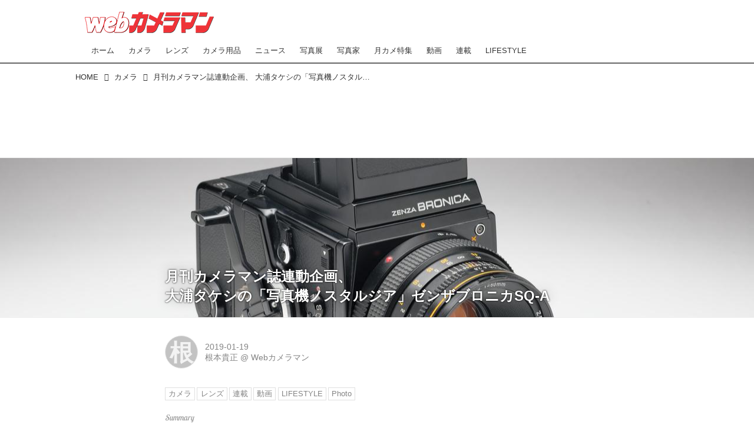

--- FILE ---
content_type: text/html; charset=utf-8
request_url: https://cameraman.motormagazine.co.jp/_ct/17244128
body_size: 14596
content:
<!DOCTYPE html>
<html lang="ja">
<head>

<meta charset="utf-8">
<meta http-equiv="X-UA-Compatible" content="IE=Edge">
<meta name="viewport" content="width=device-width, initial-scale=1">
<meta name="format-detection" content="telephone=no">
<link rel="shortcut icon" href="https://d1uzk9o9cg136f.cloudfront.net/f/portal/16777373/custom/2017/05/10/9e4857269d65ff03caea39849d418fe6b283f470.png">
<link rel="apple-touch-icon" href="https://d1uzk9o9cg136f.cloudfront.net/f/portal/16777373/custom/2017/05/10/9e4857269d65ff03caea39849d418fe6b283f470.png">
<link rel="alternate" type="application/rss+xml" href="https://cameraman.motormagazine.co.jp/_rss/rss20.xml" title="Webカメラマン - RSS Feed" />









<title>月刊カメラマン誌連動企画、
大浦タケシの「写真機ノスタルジア」ゼンザブロニカSQ-A - Webカメラマン</title>

<meta name="description" content="大浦タケシさんは最新機種からオールドカメラまでこよなくカメラを愛する写真家です｡その大浦さんがコレはという写真機を紹介していく月刊カメラマンとの連動企画です｡今月のカメラは「ゼンザブロニカSQ-A」です｡詳細な記事は月刊カメラマン2月号をご覧ください｡">







<link rel="canonical" href="https://cameraman.motormagazine.co.jp/_ct/17244128">
<link rel="amphtml" href="https://cameraman.motormagazine.co.jp/_amp/_ct/17244128">

<meta http-equiv="Last-Modified" content="Sat, 19 Jan 2019 13:26:42 +0900">





<!-- Piwik -->

<script id="script-piwik-setting">
window._piwik = {
	'BASE':'https://acs01.rvlvr.co/piwik/',
	'trackers':{
		'173':null,
		'623':null,
	},
	'pageview':null,
	'event':null,
}
</script>


<script src="/static/dinoportal/js/piwikutil.js" async defer></script>





<noscript>
<img src="https://acs01.rvlvr.co/piwik/piwik.php?idsite=623&rec=1&url=https%3A//cameraman.motormagazine.co.jp/_ct/17244128" style="border:0;display:none" alt="" width=1 height=1>
<img src="https://acs01.rvlvr.co/piwik/piwik.php?idsite=173&rec=1&url=https%3A//cameraman.motormagazine.co.jp/_ct/17244128" style="border:0;display:none" alt="" width=1 height=1>

</noscript>

<!-- End Piwik Tracking Code -->
<!-- /page.PIWIK_BASE_URL, /is_preview -->





<meta name="twitter:widgets:csp" content="on">
<meta name="twitter:card" content="summary_large_image">
<meta property="og:type" content="article">
<meta property="og:url" content="https://cameraman.motormagazine.co.jp/_ct/17244128">

<meta property="og:title" content="月刊カメラマン誌連動企画、
大浦タケシの「写真機ノスタルジア」ゼンザブロニカSQ-A - Webカメラマン">



<meta property="og:image" content="https://d1uzk9o9cg136f.cloudfront.net/f/16783155/rc/2019/01/19/4cc58cc8bce2ae2043218ed8dc963b504f84cd88_xlarge.jpg">
<meta property="og:image:width" content="1280">
<meta property="og:image:height" content="853">


<meta property="og:description" content="大浦タケシさんは最新機種からオールドカメラまでこよなくカメラを愛する写真家です｡その大浦さんがコレはという写真機を紹介していく月刊カメラマンとの連動企画です｡今月のカメラは「ゼンザブロニカSQ-A」です｡詳細な記事は月刊カメラマン2月号をご覧ください｡">






<link rel="stylesheet" href="/static/lib/js/jquery-embedhelper.css?_=251225165549">


<link rel="preload" href="/static/lib/fontawesome-4/fonts/fontawesome-webfont.woff2?v=4.7.0" as="font" type="font/woff2" crossorigin>
<link rel="preload" href="/static/lib/ligaturesymbols-2/LigatureSymbols-2.11.ttf" as="font" type="font/ttf" crossorigin>

<script id="facebook-jssdk">/* hack: prevent fb sdk in body : proc by jquery-embedheler */</script>
<style id="style-prevent-animation">*,*:before,*:after{-webkit-transition:none!important;-moz-transition:none!important;transition:none!important;-webkit-animation:none!important;-moz-animation:none!important;animation:none!important}</style>


<link rel="stylesheet" href="/static/dinoportal/css/reset.css?251225165549">
<link rel="stylesheet" href="/static/dinoportal/css/common.css?251225165549">
<link rel="stylesheet" href="/static/dinoportal/css/common-not-amp.css?251225165549">
<link rel="stylesheet" href="/static/user-notify/user-notify.css?251225165549">
<link rel="stylesheet" href="/static/wf/css/article.css?251225165549">
<link rel="stylesheet" href="/static/wf/css/article-not-amp.css?251225165549">
<link rel="stylesheet" href="/static/dinoportal/css/print.css?251225165549" media="print">

<link rel="stylesheet" href="/static/lib/jquery-carousel/jquery-carousel.css?251225165549">
<link rel="stylesheet" href="/static/lib/jquery-carousel-2/jquery-carousel.css?251225165549">

<link href="/static/lib/ligaturesymbols-2/LigatureSymbols.min.css" rel="stylesheet" type="text/css">
<link href="/static/lib/ligaturesymbols-2/LigatureSymbols.min.css" rel="stylesheet" type="text/css">
<link href="/static/lib/rvlvr/rvlvr.css" rel="stylesheet">

<link rel="stylesheet" href="/static/dinoportal/custom/maxwidth.css?251225165549">


<!-- jquery migrate for develop -->
<script src="/static/lib/js/jquery-3.7.1.min.js"></script>
<script src="/static/lib/js/jquery-migrate-3.5.2.min.js"></script>	
<script src="/static/lib/js/jquery-migrate-enable.js"></script>

<script src="/static/lib/js/jquery-utils.js?251225165549"></script>




<script>$(function(){setTimeout(function(){$('#style-prevent-animation').remove();},1000)});</script>

<script>window._langrc={login:'ログイン',search:'検索'}</script>

<link rel="preload" href="https://fonts.gstatic.com/s/lobstertwo/v13/BngMUXZGTXPUvIoyV6yN5-fN5qU.woff2" as="font" type="font/woff2" crossorigin>

<link rel="stylesheet" href="/static/dinoportal/css/content.css?251225165549">
<link rel="stylesheet" href="/static/dinoportal/css/content-not-amp.css?251225165549">
<link rel="stylesheet" href="/static/dinoportal/css/content-paging.css?251225165549">
<link rel="stylesheet" href="/static/dinoportal/custom/content-sns-buttons-top-small.css?251225165549">
<link rel="stylesheet" media="print" onload="this.media='all'" href="/static/wf/css/article-votes.css?251225165549">
<link rel="stylesheet" media="print" onload="this.media='all'" href="/static/wf/css/article-carousel.css?251225165549">
<link rel="stylesheet" media="print" onload="this.media='all'" href="/static/wf/css/article-album.css?251225165549">
<link rel="stylesheet" media="print" onload="this.media='all'" href="/static/lib/js/tbl-md.css?251225165549">
<link rel="stylesheet" media="print" onload="this.media='all'" href="/static/wf/css/article-list.css?251225165549">
<link rel="stylesheet" media="print" onload="this.media='all'" href="/static/wf/css/article-lbox.css?251225165549">
<link rel="stylesheet" media="print" onload="this.media='all'" href="/static/wf/css/article-afls.css?251225165549">




<style>body:not(.ptluser-logined) .limited-more.init>span:after{content:'ログインして本文を読む'}.network-error>span:after,.limited-more.error>span:after{content:'通信エラーです' '\0a' 'しばらくして再読み込みしてください'}.album-link-title:empty::after{content:'アルバム'}.vote-result[data-content-cached-at-relative-unit="sec"]::before{content:attr(data-content-cached-at-relative-num)"秒前の集計結果"}.vote-result[data-content-cached-at-relative-unit="sec"][data-content-cached-at-num="1"]::before{content:attr(data-content-cached-at-relative-num)"秒前の集計結果"}.vote-result[data-content-cached-at-relative-unit="min"]::before{content:attr(data-content-cached-at-relative-num)"分前の集計結果"}.vote-result[data-content-cached-at-relative-unit="min"][data-content-cached-at-num="1"]::before{content:attr(data-content-cached-at-relative-num)"分前の集計結果"}.vote-result[data-content-cached-at-relative-unit="day"]::before{content:attr(data-content-cached-at-relative-num)"日前の集計結果"}.vote-result[data-content-cached-at-relative-unit="day"][data-content-cached-at-num="1"]::before{content:attr(data-content-cached-at-relative-num)"日前の集計結果"}</style>


<script id="script-acs-flags">
window._use_acs_content_dummy=false;
window._use_vpv_iframe=false;
</script>




<!-- custom css as less  -->


<style id="style-site-custom" type="text/less">
/**** 各種色設定 ****/

/**** imported colors.less ****/


@colors-base: #666; 
@colors-base-bg: white; 
@colors-base-box: @colors-base; 
@colors-base-box-bg: fade(@colors-base, 8%); 

@colors-header: @colors-base; 
@colors-header-bg: @colors-base-bg; 
@colors-header-menu: @colors-header; 
@colors-header-menu-bg: @colors-header-bg; 
@colors-header-menu-active: black; 
@colors-header-menu-active-bg: transparent; 
@colors-header-menu-active-mark: black; 
@colors-header-shadow: #eee; 

@colors-footer: @colors-base-box; 
@colors-footer-bg: @colors-base-box-bg; 

@colors-widget: @colors-base-box; 
@colors-widget-bg: @colors-base-box-bg; 
@colors-marble: @colors-widget; 
@colors-marble-bg: @colors-widget-bg; 
@colors-marblebar: @colors-base; 
@colors-marblebar-bg: @colors-base-bg; 


@colors-menufeed-title: black; 
@colors-contents-title: @colors-base; 
@colors-cards-bg: #eee; 

@colors-content-heading: @colors-base; 
@colors-content-heading-decoration: @colors-base; 
@colors-content-subheading: @colors-base; 
@colors-content-subheading-decoration: @colors-base; 
@colors-content-body-link: inherit; 
@colors-content-body-link-active: inherit; 
@colors-content-quote: @colors-base-box; 
@colors-content-quote-bg: @colors-base-box-bg; 
@colors-content-box: @colors-base-box; 
@colors-content-box-bg: @colors-base-box-bg; 


@colors-paging-current: @colors-base-box; 
@colors-paging-current-bg: @colors-base-box-bg; 


@colors-spiral-header: @colors-header; 
@colors-spiral-header-bg: @colors-header-bg; 
@colors-spiral-header-shadow: @colors-header-shadow;



@colors-btn: black;
@colors-btn-bg: #eee;
@colors-btn-border: #ccc;

@colors-btn-colored: white;
@colors-btn-colored-bg: hsl(359, 57%, 49%);
@colors-btn-colored-border: hsl(359, 57%, 49%);


@colors-tab-active: hsl(359, 57%, 49%);



body {
	color: @colors-base;
	background: @colors-base-bg;
}
.content-info {
	color: @colors-base;
}

*,*:after,*:before {
	border-color: fade(@colors-base, 50%);
}



#header-container,
.menu-overflowed > .container {
	color: @colors-header;
}
#header-bgs:after {
	border-bottom-color: @colors-header-shadow;
}


.spiral-header-container {
	color: @colors-spiral-header;
}
.spiral-header-bgs {
	border-bottom-color: @colors-spiral-header-shadow;
}




#header-menu {
	color: @colors-header-menu;
}

.menu-overflowed > .container {
	color: @colors-header-menu;
	background: @colors-header-menu-bg;
}

#header-bg {
	background: @colors-header-bg;
}
.spiral-header-bg {
	background: @colors-spiral-header-bg;
}
#header-menu-bg {
	background: @colors-header-menu-bg;
}


#header:not(.initialized) {
	background: @colors-header-bg;
}
@media (max-width:767px) {
	#header:not(.initialized) #header-menu {
		background: @colors-header-menu-bg;
	}
}

#header-menu > a:hover,
#header-menu > a.active {
	color: @colors-header-menu-active;
	background: @colors-header-menu-active-bg;
}
#header-menu > a:hover:after,
#header-menu > a.active:after {
	border-bottom-color: @colors-header-menu-active-mark;
}


#footer {
	color: @colors-footer;
	background: @colors-footer-bg;
}


.newsfeed-block-header h2 {
	color: @colors-menufeed-title;
}

#newsfeed .wfcontent .content-link .content-title {
	color: @colors-contents-title;
}


#newsfeed.newsfeed-all-display-type-photo,
#newsfeed.newsfeed-all-display-type-card {
	background: @colors-cards-bg;
}


body.page-ctstock #main > .content .content-summary a:not(.btn),
body.page-ctstock #main > .content .content-body-body a:not(.btn),
body.page-content #main > .content .content-summary a:not(.btn),
body.page-content #main > .content .content-body-body a:not(.btn) {
	color: @colors-content-body-link;
}
body.page-ctstock #main > .content .content-summary a:not(.btn):hover,
body.page-ctstock #main > .content .content-summary a:not(.btn):active,
body.page-ctstock #main > .content .content-body-body a:not(.btn):hover,
body.page-ctstock #main > .content .content-body-body a:not(.btn):active,
body.page-content #main > .content .content-summary a:not(.btn):hover,
body.page-content #main > .content .content-summary a:not(.btn):active,
body.page-content #main > .content .content-body-body a:not(.btn):hover,
body.page-content #main > .content .content-body-body a:not(.btn):active {
	color: @colors-content-body-link-active;
}

.article > .article-heading {
	color: @colors-content-heading;
	border-color: @colors-content-heading-decoration;
}
.article > .article-subheading {
	color: @colors-content-subheading;
	border-color: @colors-content-subheading-decoration;
}


.article > .quotebox {
	color: @colors-content-quote;
	background: @colors-content-quote-bg;
}
.article > p.box {
	color: @colors-content-box;
	background: @colors-content-box-bg;
}



body:not(.custom-sidebar-separate) .widgets,
body.custom-sidebar-separate .widgets > *,
#newsfeed .widget {
	color: @colors-widget;
	background: @colors-widget-bg;
}


#newsfeed .marble {
	color: @colors-marble;
	background: @colors-marble-bg;
}
#newsfeed .marblebar {
	color: @colors-marblebar;
	background: @colors-marblebar-bg;
}


.btn,
.btn:hover,
.btn:active,
a.btn,
a.btn:hover,
a.btn:active,
a.btn:visited,
button,
button:hover,
button:active,
input[type="button"], input[type="submit"], input[type="reset"],
input[type="button"]:hover, input[type="submit"]:hover, input[type="reset"]:hover,
input[type="button"]:active, input[type="submit"]:active, input[type="reset"]:active {
	color:@colors-btn;
	background:@colors-btn-bg;
	border:1px solid @colors-btn-border;
}

.btn-colored, .btn-colored:hover, .btn-colored:active,
.btn-colored[disabled], .btn-colored[disabled]:hover,
a.btn-colored, a.btn-colored:hover, a.btn-colored:active, a.btn-colored:visited,
a.btn-colored[disabled], a.btn-colored[disabled]:hover, a.btn-colored[disabled]:visited,
input[type="button"].btn-colored, input[type="button"].btn-colored:hover, input[type="button"].btn-colored:active,
button:not([type]):not(.btn-normal),
button[type="submit"]:not(.btn-normal), input[type="submit"]:not(.btn-normal),
button[type="submit"]:not(.btn-normal):hover, input[type="submit"]:not(.btn-normal):hover,
button[type="submit"]:not(.btn-normal):active, input[type="submit"]:not(.btn-normal):active {
	color:@colors-btn-colored;
	background:@colors-btn-colored-bg;
	border:1px solid @colors-btn-colored-border;
}

.nav-tabs > li.active > a,
.nav-tabs > li.active > a:hover,
.nav-tabs > li > a:hover {
	border-bottom-color:@colors-tab-active;
}
.nav-tabs > li > a:hover {
	border-bottom-color:fade(@colors-tab-active, 30%);
}


body.page-ctstock #main>.content .content-body-body a.content-paging-link.content-paging-link-current,
body.page-ctstock #main>.content .content-body-body a.content-paging-link:hover,
body.page-content #main>.content .content-body-body a.content-paging-link.content-paging-link-current,
body.page-content #main>.content .content-body-body a.content-paging-link:hover {
	color: @colors-paging-current;
	background: @colors-paging-current-bg;
	border-color: @colors-paging-current;
}


/**** end of imported colors.less ****/


@site-color: #ee3338;

/* ヘッダ */
@colors-base: #333; /* ベース色(文字) */
@colors-header-menu-active: @site-color; /* アクティブヘッダメニュー(文字) */
@colors-header-menu-active-mark: @site-color; /* アクティブヘッダメニュー(下線) */
@colors-header-shadow: #666; /* ヘッダ下線 */

/* フッタ */
@colors-footer: @colors-base-box; /* フッタ色（文字） */
@colors-footer-bg: #fff; /* フッタ色（背景） */

/**** サイドバーの要素をウィジェットブロックに分ける ****/

/**** imported sidebar-separate.css ****/



body.custom-sidebar-separate {}

.widgets {
	padding: 0;
	background: transparent;
}

.widgets > * {
	padding: 20px;
	background: #f8f8f8;
}

.widgets > .nopadding {
	padding: 0;
}

.widget h3:first-child {
	padding-top: 0;
}

.widgets {
	border: 4px solid transparent;
}
body:not(.custom-sidebar-left) .widgets {
	border-right: none;
}
body.custom-sidebar-left .widgets {
	border-left: none;
}

.widgets > * + *, .widget + .widget {
	margin-top: 4px;
}

.main-contents {
	padding-top: 4px;
}
/**** end of imported sidebar-separate.css ****/




/**** メニューフィードの写真・カードの先頭を大きく ****/

/**** imported menufeed-big-leading.css ****/


@media (min-width :768px) {
	#newsfeed .newsfeed-block.newsfeed-all-display-type-photo .wfcontent:first-child,
	#newsfeed .newsfeed-block.newsfeed-all-display-type-card .wfcontent:first-child {
		width: 49.389%; 
		
		width: -webkit-calc( 50% + 2.5px - 5px);
		width: calc( 50% + 2.5px - 5px);
		
		float:left;
	}
	#newsfeed .newsfeed-block.newsfeed-all-display-type-photo .wfcontent:nth-child(4n),
		#newsfeed .newsfeed-block.newsfeed-all-display-type-card .wfcontent:nth-child(4n) {
		margin-right: 5px !important;
	}
	#newsfeed .newsfeed-block.newsfeed-all-display-type-photo .wfcontent:nth-child(3),
	#newsfeed .newsfeed-block.newsfeed-all-display-type-photo .wfcontent:nth-child(5),
	#newsfeed .newsfeed-block.newsfeed-all-display-type-photo .wfcontent:nth-child(4n+5),
	#newsfeed .newsfeed-block.newsfeed-all-display-type-card .wfcontent:nth-child(3),
	#newsfeed .newsfeed-block.newsfeed-all-display-type-card .wfcontent:nth-child(5),
	#newsfeed .newsfeed-block.newsfeed-all-display-type-card .wfcontent:nth-child(4n+5) {
		margin-right: 0 !important;
	}
	#newsfeed .newsfeed-block.newsfeed-all-display-type-photo .wfcontent:nth-child(n+6),
	#newsfeed .newsfeed-block.newsfeed-all-display-type-card .wfcontent:nth-child(n+6) {
		display: none !important;
	}
	#newsfeed .newsfeed-block.newsfeed-all-display-type-card
			.wfcontent:first-child .content-leading .img-wrap:before {
		padding-top: 88.75%;
		
		padding-top: -webkit-calc( 74.4% + 16px + 10px + 0.8 * 1em * 0.8 * 1.6 + 0.8 * 1em * 0.75 * 1.3 );
		padding-top: calc( 74.4% + 16px + 10px + 0.8* 1em * 0.8 * 1.6 + 0.8* 1em * 0.75 * 1.3 );
	}
	
}

@media (max-width :767px) {
	#newsfeed .newsfeed-block.newsfeed-all-display-type-photo .wfcontent:nth-child(2n+1),
	#newsfeed .newsfeed-block.newsfeed-all-display-type-card .wfcontent:nth-child(2n+1) {
		margin-right: 0 !important;
	}
	#newsfeed .newsfeed-block.newsfeed-all-display-type-photo .wfcontent:nth-child(2n+2),
	#newsfeed .newsfeed-block.newsfeed-all-display-type-card .wfcontent:nth-child(2n+2) {
		margin-right: 5px !important;
	}
	#newsfeed .newsfeed-block.newsfeed-all-display-type-photo .wfcontent:first-child,
	#newsfeed .newsfeed-block.newsfeed-all-display-type-card .wfcontent:first-child {
		width: 100%;
		margin-right: 0 !important;
	}
	#newsfeed .newsfeed-block.newsfeed-all-display-type-photo .wfcontent:nth-child(n+6),
	#newsfeed .newsfeed-block.newsfeed-all-display-type-card .wfcontent:nth-child(n+6) {
		display: none !important;
	}
}

/**** end of imported menufeed-big-leading.css ****/




/**** 写真・カードのフィードをモバイルで2列表示 ****/

/**** imported feed-card-mobile-2cols.css ****/


body.custom-feed-card-mobile-2cols {}

@media (max-width :767px) {
	.newsfeed.newsfeed-all-display-type-photo .widget-wrap + .wfcontent,
	.newsfeed.newsfeed-all-display-type-card .widget-wrap + .wfcontent,	
	.newsfeed.newsfeed-all-display-type-photo .wfcontent + .wfcontent,
	.newsfeed.newsfeed-all-display-type-card .wfcontent + .wfcontent {
		width: 48%;
		width: -webkit-calc(50% - 7.5px);
		width: calc(50% - 7.5px);
		width: ~"calc(50% - 7.5px)"; 
		
		float: none;
		display: inline-block;
		vertical-align: top;
		
		margin-left: 5px! important;
		margin-right: 0! important;
	}
}

/**** end of imported feed-card-mobile-2cols.css ****/




/**** 新着・優先マーカーを追加 ****/

/**** imported new-marker.less ****/


@new-marker-recent: '3d'; 

@colors-new-marker: hsl(0, 67%, 95%);
@colors-new-marker-bg: hsl(0, 67%, 45%);
@colors-pinned-marker: hsl(60, 100%, 20%);
@colors-pinned-marker-bg: hsl(60, 100%, 47%);



.pinned-marker,
.new-marker {
	font-family: verdana;
	font-weight: bold;
	font-style:normal;
	text-decoration:none;
	text-shadow:none;
	display:inline-block;
	line-height:1;
	font-size:60%;
	vertical-align:text-top;
	padding:0.25em;
	margin-right:0.5em;
	position:relative;
	top:0.05em;
}

.pinned-marker {
	content:"PICKUP";
	color:@colors-pinned-marker;
	background:@colors-pinned-marker-bg;
}

.new-marker {
	content:"NEW";
	color:@colors-new-marker;
	background:@colors-new-marker-bg;
}

& when (@new-marker-recent = 'test') {
	.wfcontent[data-pubdate-recent] .content-title:before
	{ .new-marker; }
}

.wfcontent.is-pinned .content-title:before {
	.pinned-marker;
}

& when (@new-marker-recent = '0d') {
	.wfcontent[data-pubdate-recent="-0d"] .content-title:before
	{ .new-marker; }
}

& when (@new-marker-recent = '1d') {
	.wfcontent[data-pubdate-recent="-1d"] .content-title:before,
	.wfcontent[data-pubdate-recent="-0d"] .content-title:before
	{ .new-marker; }
}

& when (@new-marker-recent = '2d') {
	.wfcontent[data-pubdate-recent="-2d"] .content-title:before,
	.wfcontent[data-pubdate-recent="-1d"] .content-title:before,
	.wfcontent[data-pubdate-recent="-0d"] .content-title:before
	{ .new-marker; }
}

& when (@new-marker-recent = '3d') {
	.wfcontent[data-pubdate-recent="-3d"] .content-title:before,
	.wfcontent[data-pubdate-recent="-2d"] .content-title:before,
	.wfcontent[data-pubdate-recent="-1d"] .content-title:before,
	.wfcontent[data-pubdate-recent="-0d"] .content-title:before
	{ .new-marker; }
}

& when (@new-marker-recent = '1w') {
	.wfcontent[data-pubdate-recent="-1w"] .content-title:before,
	.wfcontent[data-pubdate-recent="-3d"] .content-title:before,
	.wfcontent[data-pubdate-recent="-2d"] .content-title:before,
	.wfcontent[data-pubdate-recent="-1d"] .content-title:before,
	.wfcontent[data-pubdate-recent="-0d"] .content-title:before
	{ .new-marker; }
}

& when (@new-marker-recent = '1m') {
	.wfcontent[data-pubdate-recent="-1m"] .content-title:before,
	.wfcontent[data-pubdate-recent="-1w"] .content-title:before,
	.wfcontent[data-pubdate-recent="-3d"] .content-title:before,
	.wfcontent[data-pubdate-recent="-2d"] .content-title:before,
	.wfcontent[data-pubdate-recent="-1d"] .content-title:before,
	.wfcontent[data-pubdate-recent="-0d"] .content-title:before
	{ .new-marker; }
}

/**** end of imported new-marker.less ****/


@new-marker-recent: '3d'; /* 0d, 1d, 2d, 3d, 1w, 1m, test */
@colors-new-marker: hsl(0, 67%, 95%);
@colors-new-marker-bg: hsl(0, 67%, 45%);
@colors-pinned-marker: hsl(60, 100%, 20%);
@colors-pinned-marker-bg: hsl(60, 100%, 47%);

/**** カード表示のタイトルを3行固定に(メニューフィードブロック除く) : line-height:1.4　の場合 ****/
.newsfeed-all-display-type-card:not(.newsfeed-block) .content-title {
  white-space: normal;
  max-height: none;
  height: 4.2em;
  height: -webkit-calc(4.2em);
  height: calc(4.2em);
  overflow: hidden;
  display: block;
 }
@supports (-webkit-line-clamp:3) {
  .newsfeed-all-display-type-card:not(.newsfeed-block) .content-title {
    display: -webkit-box;
    -webkit-box-orient: vertical;
    -webkit-line-clamp: 3;
  }
}

/**** フィードで公開日を表示 ****/
#newsfeed .content-author-info > .flex-item[data-pubdate]:after {
  content:attr(data-pubdate);
  display:block;
}
@media (min-width:768px) {
  .custom-menufeed-big-leading
      #newsfeed .newsfeed-block.newsfeed-all-display-type-card
      .wfcontent:first-child .content-leading .img-wrap:before {
    padding-bottom: 13.2px;
  }
}

/**** ヘッダメニューを常にモバイルと同じにする ****/

/**** imported header-menu-always-mobile.css ****/



@media (min-width:768px) {
	#main {
		padding-top:105px; 
		
	}
	
	.spiral-header-container,
	#header-container {
		font-size:14px;
		height:auto;
	}
	
	#header.slide-up #header-container {
		
	}
	
	#header-menu {
		font-size:90%;
	}
	
	#header-menu {
		-webkit-box-ordinal-group:3;
		-moz-box-ordinal-group:3;
		-ms-flex-order:3;
		-webkit-order:3;
		order:3;
		
		width:100%;
		padding-left:15px;
		padding-right:15px;
	}
	
	.spiral-header-defaults,
	#header-defaults {
		flex-wrap:wrap;
	}
	
	#header-menu > * {
		display:inline-block;
	}
	#header-menu {
		white-space: nowrap;
	}
	
	#header-menu > .menu-more {
		padding-left:10px;
		padding-right:10px;
	}
	
	#header-right {
		-webkit-box-ordinal-group:2;
		-moz-box-ordinal-group:2;
		-ms-flex-order:2;
		-webkit-order:2;
		order:2;
	}
	
	
	#header-menu > a,
	#header-menu > span {
		padding:12px;
		padding-bottom:10px;
		height:auto;
	}
	
	#header-menu-bg {
		background:@colors-header-bg;
	}
}


/**** end of imported header-menu-always-mobile.css ****/





/** 非表示要素 **/
#user-notifies-toggle,
#signup-icon,
#left-menu li > a#user-notifies-toggle,
#left-menu li > a#signup-icon,
.content-bookmark {
	display: none;
}

/* サブナビの並びをPC,SPで統一 */
@media (max-width: 767px) {
  #header-right > a#menu-icon {
    -webkit-box-ordinal-group: 4;
    -moz-box-ordinal-group: 4;
    -ms-flex-order: 4;
    -webkit-order: 4;
    order: 4;
  }
  #header-right > a#search-icon {
    -webkit-box-ordinal-group: 2;
    -moz-box-ordinal-group: 2;
    -ms-flex-order: 2;
    -webkit-order: 2;
    order: 2;
  }
}

h2:not([class]) {
  margin: 36px 0 8px;
}
h2:not([class]) + h3:not([class]){
  margin-top: 0;
}
h2:not([class]) + p,
h3:not([class]) + p {
  margin-top: 0;
}


#main a:hover {
	cursor: pointer;
}
#main a:hover img {
	backface-visibility: hidden;
	opacity: 0.75;
	filter: alpha(opacity=75);
	-moz-opacity: 0.7;
	-webkit-transition: 0.2s ease-in-out;
	-moz-transition: 0.2s ease-in-out;
	-o-transition: 0.2s ease-in-out;
	transition: 0.2s ease-in-out;
}




/* widgets 調整 */
@media (min-width: 768px) {
	#main-contents-container {
		padding-right: 336px;
	}
	.widgets {
		width: 332px;
	}
	.widgets > * {
		padding: 16px;
	}
}


/* グロナビ下の広告 */
.head-ad {
    text-align: center;
    margin: 8px 0 16px;
}

/* 記事下の広告 */
.ct-ad-wrap {
	margin: 40px 0;
	padding: 0 16px;
}
.ct-ad-wrap > .flex-container > .flex-item {
	width: 300px;
	height: 250px;
}

@media (max-width: 767px) {
	.ct-ad-wrap > .flex-container > .flex-item {
	margin: 0 auto;
	}
	.ct-ad-wrap > .flex-container > .flex-item:nth-child(1) {
	margin: 0 auto 40px;
	}
}

</style>
<script>
<!--
/* custom css */
(function(d, s){
	var m, rx = /^@(import|requirejs:)\s+(\((css|less)\))?\s*(url\()?('|"|)(.+?)\5(\))?;/gm;
	var scripts = {};
	var bc = [], hd = d.getElementsByTagName('head')[0];
	function procCustomLess(custom_css) {
		custom_css =
			custom_css
				.replace(/\/\*([\S\s]*?)\*\//mg, '')
				.replace(/\/\/.*$/g, '');
		// console.log('custom_css:\n' + custom_css);
		while (m = rx.exec(custom_css)) {
			var cmd = m[1], arg = m[6];
			if (arg.indexOf('/static/dinoportal/custom/') != 0) {
				continue;
			}
			console.log('custom css:cmd=' + cmd + ',arg=' + arg);
			({
				'import': function(arg, m){
					m = arg.match(/^.+\/([^\/]*)\.(css|less)$/);
					if (m) {
						bc.push('custom-' + m[1]);
					}
				},
				'requirejs:': function(arg, m){
					m = arg.match(/^.+\/([^\/]*)\.(js)$/);
					if (m) {
						// $('<'+'script src='+m[2]+'></'+'script>').appendTo('body');
						s = d.createElement('script');
						s.src = arg;
						hd.appendChild(s);
					}
				},
			}[cmd]||(function(){}))(arg);
		}
	}
	function procCustomLessImported(custom_css){
		// chrome 101 workaround #4302 / server side import css,less
		var m, rx2 = /\*\*\* imported ((\S+)\.(less|css)) \*\*\*/gm;
		while (m = rx2.exec(custom_css)) {
			console.log('custom css server imported:' + m[1])
			bc.push('custom-' + m[2]);
		}
	}
	var custom_css = (d.getElementById('style-site-custom')||{}).innerHTML;
	custom_css && procCustomLess(custom_css);
	custom_css && procCustomLessImported(custom_css);
	custom_css = (d.getElementById('style-path-custom')||{}).innerHTML;
	custom_css && procCustomLess(custom_css);
	custom_css && procCustomLessImported(custom_css);
	$(function(){
		d.body.className = d.body.className + ' ' + bc.join(' ');
		$(document).trigger('loadcustoms');
		window._customized = {};
		$.each(bc, function(i, v){
			var vname = v.replace(/custom-/, '').replace(/-/g, '_');
			window._customized[vname] = true;
		});
		console.log('body.' + bc.join('.'));
		console.log('window._customized', window._customized);
	});
})(document);
/*  less */
window.less = { env:'development', errorReporting:'console', dumpLineNumbers: "comments", logLevel:2, compress:false, javascriptEnabled:true };

(function(){
	var ls = document.getElementById('style-site-custom'),
		ls_txt = ls.textContent.replace(
			/^\/\*\*\* external import: (.+) \*\*\*\//gm, function(a, href){
				var ln = document.createElement('link');
				ln.setAttribute('data-from-customcss', '1');
				ln.rel = 'stylesheet';
				ln.href = href;
				ls.parentNode.insertBefore(ln, ls);
				console.log('custom css: inserted external link[rel="stylesheet"]', ln);
				return '/* replaced */';
			});
})();

(function(s){
	if (window.navigator.userAgent.match(/msie (7|8|9|10)/i)) {
		s.src = '/static/lib/less/less.min.js?_=251225165549';
	} else {
		s.src = '/static/lib/less-4.1.2/less.min.js?_=251225165549';
	}
	document.head.appendChild(s);
})(document.createElement('script'));

/*  */
// ' -->
</script>



<!-- end of custom css -->

<style id="style-spaceless-init">.spaceless > * { float:left; }</style>

<!-- acs --><!-- Global site tag (gtag.js) - Google Analytics -->
<script async src="https://www.googletagmanager.com/gtag/js?id=UA-88759523-6"></script>
<script>
window.dataLayer = window.dataLayer || [];
function gtag(){dataLayer.push(arguments);}
gtag('js', new Date());

gtag('config', 'UA-88759523-6');
gtag('config', 'G-8Q255RXPV0');

window.gtag = window.gtag||function(){dataLayer.push(arguments)};
function _vpvup(ev){
	// 仮想PVイベントを送信
	gtag('event', 'page_view', {
		page_path: '/' + ev.detail.new_href.split('/').slice(3).join('/'),
		page_location: ev.detail.new_href,
		page_referrer: ev.detail.old_href
	});
}
// URL変更でPVアップ : GA4の拡張計測機能を活かす場合は不要
document.addEventListener('_changehref', _vpvup);
// 一覧の動的ページ追加でPVアップ
document.addEventListener('_virtualpv', _vpvup);
</script><!-- /acs -->

</head>
<body class="page-content page-content-17244128 " data-hashscroll-margin="return 8 + $('#header-menu').height() + $('#header-container').height()">







<div id="left-menu">
	<div id="left-menu-container">
		<ul class="menu vertical">
			<li class="menu-item" id="left-menu-font-expander"><a class="font-expander" href="#"></a></li>
			<li class="divider"></li>
			<li id="left-menu-home" class="menu-item active"><a href="https://cameraman.motormagazine.co.jp"><i class="fa fa-home fa-fw"></i> ホーム</a></li>
					
		<li class="menu-item ">
			
			
			
			<a class="menu-page" href="/about"><i class="fa fa-info-circle fa-fw"></i> Webカメラマン について</a>
			
			
			
			
			
			
			
			
		</li>
		
		<li class="menu-item ">
			
			
			
			<a class="menu-page" href="/adino"><i class="fa fa-bullhorn fa-fw"></i> 広告掲載について</a>
			
			
			
			
			
			
			
			
		</li>
		
		<li class="menu-item ">
			
			
			
			<a class="menu-page" href="/inquiry"><i class="fa fa-envelope-o fa-fw"></i> お問合わせ</a>
			
			
			
			
			
			
			
			
		</li>
		
		<li class="menu-item ">
			
			
			
			<a class="menu-page" href="/terms"><i class="fa fa-list-alt fa-fw"></i> 利用規約</a>
			
			
			
			
			
			
			
			
		</li>
		
		<li class="menu-item ">
			
			
			
			<a class="menu-page" href="/company"><i class="fa fa-building-o fa-fw"></i> 運営会社</a>
			
			
			
			
			
			
			
			
		</li>
		
		<li class="menu-item ">
			
			
			
			<a class="menu-page" href="/privacy"><i class="fa fa-lock fa-fw"></i> プライバシーポリシー</a>
			
			
			
			
			
			
			
			
		</li>
		
		<li class="menu-item ">
			
			<a class="menu-externallink" href="https://dino.network/_tags/Publishers"  target="_blank"><i class="fa fa-external-link fa-fw"></i> dino collection</a>
			
			
			
			
			
			
			
			
			
			
		</li>
		

		</ul>
	</div>
</div>

<div id="header">
	<div id="header-container">
		<div id="header-bgs"><div id="header-bg"></div><div id="header-menu-bg"></div></div>
		<div id="header-defaults" class="flex-container flex-mobile">

			<div id="header-title" class="flex-item flex-order-1 fillchild">
				<a href="https://cameraman.motormagazine.co.jp" class="centeringchild-v">
								
				<img src="https://d1uzk9o9cg136f.cloudfront.net/f/portal/16777373/rc/2017/05/23/2dc0fd19a304458aff63d696f3cfd18bad42cbdc.png" srcset="https://d1uzk9o9cg136f.cloudfront.net/f/portal/16777373/rc/2017/05/23/2dc0fd19a304458aff63d696f3cfd18bad42cbdc.png 1x
						,https://d1uzk9o9cg136f.cloudfront.net/f/portal/16777373/rc/2017/05/23/a5fd3a5679c497dadc8dfdbce2c106031099cbc6.png 2x
						,https://d1uzk9o9cg136f.cloudfront.net/f/portal/16777373/rc/2017/05/23/89b62c8e5faacbcb96750d404e7bc9437235a718.png 3x
				" alt="Webカメラマン"
				>
				

				</a>
			</div>

			<div id="header-menu" class="flex-item flex-order-2 flexible spaceless flex-container flex-mobile justify-content-flex-start ">
				
<a href="/"><span>ホーム</span></a>
<a href="/_tags/%E3%82%AB%E3%83%A1%E3%83%A9" data-tag="カメラ" ><span>カメラ</span></a><a href="/_tags/%E3%83%AC%E3%83%B3%E3%82%BA" data-tag="レンズ" ><span>レンズ</span></a><a href="/_tags/%E3%82%AB%E3%83%A1%E3%83%A9%E7%94%A8%E5%93%81" data-tag="カメラ用品" ><span>カメラ用品</span></a><a href="/_tags/%E3%83%8B%E3%83%A5%E3%83%BC%E3%82%B9" data-tag="ニュース" ><span>ニュース</span></a><a href="/_tags/%E5%86%99%E7%9C%9F%E5%B1%95" data-tag="写真展" ><span>写真展</span></a><a href="/_tags/%E5%86%99%E7%9C%9F%E5%AE%B6" data-tag="写真家" ><span>写真家</span></a><a href="/_tags/%E6%9C%88%E3%82%AB%E3%83%A1%E7%89%B9%E9%9B%86" data-tag="月カメ特集" ><span>月カメ特集</span></a><a href="/_tags/%E5%8B%95%E7%94%BB" data-tag="動画" ><span>動画</span></a><a href="/_tags/%E9%80%A3%E8%BC%89" data-tag="連載" ><span>連載</span></a><a href="/_tags/LIFESTYLE" data-tag="LIFESTYLE" ><span>LIFESTYLE</span></a>
				
			</div>
			<div id="header-right" class="flex-item flex-order-3 flex-center spaceless flex-container align-items-center wrap flex-mobile">
				<a id="search-icon" href="/_fq" class="flex-item">
					<i class="fa fa-search"></i>
				</a>
				




<a id="user-notifies-toggle" href="#"><i class="fa fa-info-circle"></i></a>

<div id="user-notifies">
	<div class="user-notifies-content">
		<div class="user-notifies-title">
			<span class="fa fa-info-circle"></span>
			<span id="user-notifies-close"><i class="fa fa-times"></i></span>
		</div>
		<div class="user-notify template" data-notify-updated="2000-01-01T09:00Z">
			<div class="user-notify-overview">
				<span class="user-notify-date">2000-01-01</span>
				<span class="user-notify-message">template</span>
			</div>
			<div class="user-notify-detail">
				<div class="user-notify-detail-content">template</div>
			</div>
		</div>
		<div class="user-notify-nothing">
			<div for-lang="ja">お知らせはありません</div>
			<div for-lang="en">No Notification</div>
		</div>
		
		
		
	</div>
</div>
<div class="user-notify-loaded"></div>

<script>(function(){var auto_clear_unread=false;var data={cookie_path:'/',notifies:[]};data.auto_clear_unread=auto_clear_unread;window._user_notifies=data;})();</script>



				
				
				
				<a id="menu-icon" href="#" class="flex-item"><i class="fa fa-bars"></i></a>
			</div>
		</div>
	</div>
</div>

<script src="/static/dinoportal/js/common-adjustheader.js?_=251225165549"></script>




<div id="main">


	
	
	
		

<div class="breadcrumbs"><ol itemscope
			itemtype="https://schema.org/BreadcrumbList"><li class="breadcrumb breadcrumb-top"
				data-breadcrumb-types="top"
				itemscope
				itemprop="itemListElement"
				itemtype="https://schema.org/ListItem"><a href="/" itemprop="item"><span itemprop="name">HOME</span></a><meta itemprop="position" content="1" /></li><li class="breadcrumb"
				data-breadcrumb-types="feed tag headermenu"
				itemscope
				itemprop="itemListElement"
				itemtype="https://schema.org/ListItem"><a href="/_tags/%E3%82%AB%E3%83%A1%E3%83%A9" itemprop="item"
					data-breadcrumb-tags="カメラ"
				><span itemprop="name">カメラ</span></a><meta itemprop="position" content="2" /></li><li class="breadcrumb breadcrumb-current"
				data-breadcrumb-types="content"
				itemscope
				itemprop="itemListElement"
				itemtype="https://schema.org/ListItem"><a href="/_ct/17244128" itemprop="item"
					
				><span itemprop="name">月刊カメラマン誌連動企画、
大浦タケシの「写真機ノスタルジア」ゼンザブロニカSQ-A</span></a><meta itemprop="position" content="3" /></li></ol></div>

	
	
	
	<div id="common-header"><!-- combined //pagead2.googlesyndication.com/pagead/js/adsbygoogle.js -->

<div class="head-ad">
<!-- Webカ-グローバルメニュー下 -->
<ins class="adsbygoogle"
     style="display:inline-block;width:728px;height:90px"
     data-ad-client="ca-pub-1947288375675778"
     data-ad-slot="9214140385"></ins>
<script>
(adsbygoogle = window.adsbygoogle || []).push({});
</script>
</div></div>
	
	






		<!-- cxenseparse_start -->
		<div
			
				id="content-17244128"
				data-content="17244128"
				
				
				data-title="月刊カメラマン誌連動企画、
大浦タケシの「写真機ノスタルジア」ゼンザブロニカSQ-A - Webカメラマン"
				data-title-only="月刊カメラマン誌連動企画、
大浦タケシの「写真機ノスタルジア」ゼンザブロニカSQ-A"
				
					data-href="https://cameraman.motormagazine.co.jp/_ct/17244128"
				
				data-pubdate="2019-01-19"
				data-pubdate-recent="-past"
				data-pubdate-at="2019-01-19T13:08:58+09:00"
				data-updated="2019-01-19"
				data-updated-recent="-past"
				data-updated-at="2019-01-19T13:26:42+09:00"
				
				data-content-cached-at="2026-01-21T20:31:51.016452+09:00"
				
				data-tags=" カメラ レンズ 連載 動画 LIFESTYLE Photo "
			
				class="content
					
					
					has-image
					
					
					
					"
			>
			
			
				

<div class="breadcrumbs"><ol itemscope
			itemtype="https://schema.org/BreadcrumbList"><li class="breadcrumb breadcrumb-top"
				data-breadcrumb-types="top"
				itemscope
				itemprop="itemListElement"
				itemtype="https://schema.org/ListItem"><a href="/" itemprop="item"><span itemprop="name">HOME</span></a><meta itemprop="position" content="1" /></li><li class="breadcrumb"
				data-breadcrumb-types="feed tag headermenu"
				itemscope
				itemprop="itemListElement"
				itemtype="https://schema.org/ListItem"><a href="/_tags/%E3%82%AB%E3%83%A1%E3%83%A9" itemprop="item"
					data-breadcrumb-tags="カメラ"
				><span itemprop="name">カメラ</span></a><meta itemprop="position" content="2" /></li><li class="breadcrumb breadcrumb-current"
				data-breadcrumb-types="content"
				itemscope
				itemprop="itemListElement"
				itemtype="https://schema.org/ListItem"><a href="/_ct/17244128" itemprop="item"
					
				><span itemprop="name">月刊カメラマン誌連動企画、
大浦タケシの「写真機ノスタルジア」ゼンザブロニカSQ-A</span></a><meta itemprop="position" content="3" /></li></ol></div>

			
			
			
	<div class="content-cover has-image image-bg content-cover-style-normal"
			
			
			><div class="image-bg-blur"
		 data-bgimage-lazy="https://d1uzk9o9cg136f.cloudfront.net/f/16783155/rc/2019/01/19/4cc58cc8bce2ae2043218ed8dc963b504f84cd88_xlarge.jpg"	style="background-image:url(https://d1uzk9o9cg136f.cloudfront.net/f/16783155/rc/2019/01/19/4cc58cc8bce2ae2043218ed8dc963b504f84cd88_large.jpg#lz:xlarge); background-position:50.42494201660156% 52.407997131347656%;"
		><img src="https://d1uzk9o9cg136f.cloudfront.net/f/16783155/rc/2019/01/19/4cc58cc8bce2ae2043218ed8dc963b504f84cd88_large.jpg#lz:xlarge" class="image-covered" loading="lazy" data-src-lazy="https://d1uzk9o9cg136f.cloudfront.net/f/16783155/rc/2019/01/19/4cc58cc8bce2ae2043218ed8dc963b504f84cd88_xlarge.jpg"></div><div class="content-cover-over"><h1 class="content-title"><a href="https://cameraman.motormagazine.co.jp/_ct/17244128" target="_self">月刊カメラマン誌連動企画、<br>大浦タケシの「写真機ノスタルジア」ゼンザブロニカSQ-A</a></h1></div></div>

			
			
			
			<div class="content-region">
				<div class="content-body">
				
				
				
					
						


	
				<div class="content-info flex-container flex-mobile">
				
					<div class="content-author-avater flex-item">
					
						
						<a href="/_users/16915166" class="content-author-image-link">
						
						
							<span class="content-author-image wf-colorscheme-light"><span>根</span></span>
						
						</a>
					
					</div>
				
					<div class="content-author-info flex-item flex-center flexible flex-container flex-mobile vertical flex-item-left">
						
						
						



						
						
						
						<div class="content-pubdate flex-item">
							
							<a href="https://cameraman.motormagazine.co.jp/_ct/17244128?" 
								target="_self"
								class=""
								 
							>2019-01-19</a>
							
						</div>
						
						
						<div class="flex-item" data-pubdate="2019-01-19">
							
								
									
										<a href="/_users/16915166" class="content-author-name">根本貴正</a>
										<span class="content-author-site-wrap">
										@ <a href="/_sites/16783155" class="content-author-site">Webカメラマン</a>
										</span>
									
								
							
						</div>
						
						
						
					</div>
				</div>
	
				
				
				
				
				
				
				<div class="content-tags">
					
						<a class="content-tag"
								data-tag="カメラ"
								href="/_tags/%E3%82%AB%E3%83%A1%E3%83%A9"><span>カメラ</span></a><a class="content-tag"
								data-tag="レンズ"
								href="/_tags/%E3%83%AC%E3%83%B3%E3%82%BA"><span>レンズ</span></a><a class="content-tag"
								data-tag="連載"
								href="/_tags/%E9%80%A3%E8%BC%89"><span>連載</span></a><a class="content-tag"
								data-tag="動画"
								href="/_tags/%E5%8B%95%E7%94%BB"><span>動画</span></a><a class="content-tag"
								data-tag="LIFESTYLE"
								href="/_tags/LIFESTYLE"><span>LIFESTYLE</span></a><a class="content-tag"
								data-tag="Photo"
								href="/_tags/Photo"><span>Photo</span></a>
					
				</div>
				

					
					
					<div class="content-summary">大浦タケシさんは最新機種からオールドカメラまでこよなくカメラを愛する写真家です｡その大浦さんがコレはという写真機を紹介していく月刊カメラマンとの連動企画です｡今月のカメラは「ゼンザブロニカSQ-A」です｡詳細な記事は月刊カメラマン2月号をご覧ください｡
						
					</div>
					
					
				
				
				
				
				
				
				
				
<!-- shares: need FontAwesome 4.0+, jQuery
	https://cameraman.motormagazine.co.jp/_ct/17244128
	月刊カメラマン誌連動企画、
大浦タケシの「写真機ノスタルジア」ゼンザブロニカSQ-A - Webカメラマン
-->
<div class="sns-shares-simple sns-shares-content-top">
	<div class="sns-shares-simple-buttons" data-count="3" ><a rel="nofollow noopener"  class="sns-shares-facebook-simple" href="https://facebook.com/sharer/sharer.php?u=https%3A//cameraman.motormagazine.co.jp/_ct/17244128" target="_blank"><!-- facebook  --><i class="fa fa-facebook"></i><span><span>Facebook</span><span data-sharecount-facebook="https://cameraman.motormagazine.co.jp/_ct/17244128"></span></span></a><a rel="nofollow noopener"  class="sns-shares-x-simple" href="https://x.com/intent/post?url=https%3A//cameraman.motormagazine.co.jp/_ct/17244128&text=%E6%9C%88%E5%88%8A%E3%82%AB%E3%83%A1%E3%83%A9%E3%83%9E%E3%83%B3%E8%AA%8C%E9%80%A3%E5%8B%95%E4%BC%81%E7%94%BB%E3%80%81%0D%0A%E5%A4%A7%E6%B5%A6%E3%82%BF%E3%82%B1%E3%82%B7%E3%81%AE%E3%80%8C%E5%86%99%E7%9C%9F%E6%A9%9F%E3%83%8E%E3%82%B9%E3%82%BF%E3%83%AB%E3%82%B8%E3%82%A2%E3%80%8D%E3%82%BC%E3%83%B3%E3%82%B6%E3%83%96%E3%83%AD%E3%83%8B%E3%82%ABSQ-A%20-%20Web%E3%82%AB%E3%83%A1%E3%83%A9%E3%83%9E%E3%83%B3" target="_blank"><!-- twitter, X --><i class="fa fa-x"></i><span><span></span><span data-sharecount-twitter="https://cameraman.motormagazine.co.jp/_ct/17244128"></span></span></a><a rel="nofollow noopener"  class="sns-shares-line-simple" href="http://line.me/R/msg/text/?%E6%9C%88%E5%88%8A%E3%82%AB%E3%83%A1%E3%83%A9%E3%83%9E%E3%83%B3%E8%AA%8C%E9%80%A3%E5%8B%95%E4%BC%81%E7%94%BB%E3%80%81%0D%0A%E5%A4%A7%E6%B5%A6%E3%82%BF%E3%82%B1%E3%82%B7%E3%81%AE%E3%80%8C%E5%86%99%E7%9C%9F%E6%A9%9F%E3%83%8E%E3%82%B9%E3%82%BF%E3%83%AB%E3%82%B8%E3%82%A2%E3%80%8D%E3%82%BC%E3%83%B3%E3%82%B6%E3%83%96%E3%83%AD%E3%83%8B%E3%82%ABSQ-A%20-%20Web%E3%82%AB%E3%83%A1%E3%83%A9%E3%83%9E%E3%83%B3%0D%0Ahttps%3A//cameraman.motormagazine.co.jp/_ct/17244128" target="_blank"><!-- line --><i class="fa fa-line"></i><span><span>LINE</span><span data-sharecount-line="https://cameraman.motormagazine.co.jp/_ct/17244128"></span></span></a></div>
</div>

				
				
				
					
				
					
					<div class="content-body-body article">
				
				
					<div class="article-cover" style="display:none;" data-cover-style="normal" data-bgpos="50.42494201660156% 52.407997131347656%"><img src="https://d1uzk9o9cg136f.cloudfront.net/f/16783155/rc/2019/01/19/4cc58cc8bce2ae2043218ed8dc963b504f84cd88_xlarge.jpg" data-file="18207941" style="display: none; aspect-ratio: 6000 / 4000"></div><h2 class="article-heading" data-section-number="1." id="c17244128_h1">インプレ動画はこちら…</h2><figure><div class="embed-box" data-embed="https://www.youtube.com/watch?v=KyeE32AlxdU"><div class="embed-thumb"><img style="display:none; aspect-ratio: 480 / 360" src="https://d1uzk9o9cg136f.cloudfront.net/f/16783155/rc/2019/01/19/e83c0b40bd617992b9e4ce070f740e58090e5344.jpg" data-file="18207943" data-org-src="https://i.ytimg.com/vi/KyeE32AlxdU/hqdefault.jpg" alt="画像: 月刊カメラマン2019年2月号写真機ノスタルジア「ゼンザブロニカSQ-A」 www.youtube.com"></div><div class="embed"><iframe width="1280" height="720" src="https://www.youtube.com/embed/KyeE32AlxdU?rel=0" frameborder="0" allowfullscreen="" data-ratio="">https://www.youtube.com/embed/KyeE32AlxdU?rel=0</iframe></div></div><figcaption><p>月刊カメラマン2019年2月号写真機ノスタルジア「ゼンザブロニカSQ-A」</p><cite><a href="https://www.youtube.com/watch?v=KyeE32AlxdU">www.youtube.com</a></cite></figcaption></figure><h2 class="article-heading" data-section-number="2." id="c17244128_h2">ゼンザブロニカSQ-Aの各部はこちらから</h2><figure><div class="image-box imgcut-none"><img src="https://d1uzk9o9cg136f.cloudfront.net/f/16783155/rc/2019/01/19/5e76a57750c12c217f6cd5665ea214918b6d6e14_xlarge.jpg" data-file="18207945" alt="画像: SQ-AのシャッターダイヤルとISO感度設定ダイヤル。" style="aspect-ratio: 6000 / 4000"></div><figcaption><p style="">SQ-AのシャッターダイヤルとISO感度設定ダイヤル。</p></figcaption></figure><figure><div class="image-box imgcut-none"><img src="https://d1uzk9o9cg136f.cloudfront.net/f/16783155/rc/2019/01/19/d26450f10f7a1032085a22d82097dc3d5d452d59_xlarge.jpg" data-file="18207946" alt="画像: レンズ､ファインダー､フィルムバック､ファインダースクリーンが交換可能。" style="aspect-ratio: 6000 / 4000" loading="lazy"></div><figcaption><p style="">レンズ､ファインダー､フィルムバック､ファインダースクリーンが交換可能。</p></figcaption></figure><h2 class="article-heading" data-section-number="3." id="c17244128_h3">作例はこちらです！</h2><figure><div class="image-box"><img src="https://d1uzk9o9cg136f.cloudfront.net/f/16783155/rc/2019/01/19/b7719f60be138094f036360b95ed35c2ee0381cb_xlarge.jpg" data-file="18207948" alt="画像1: 作例はこちらです！" style="aspect-ratio: 2088 / 2060" loading="lazy"></div></figure><figure><div class="image-box"><img src="https://d1uzk9o9cg136f.cloudfront.net/f/16783155/rc/2019/01/19/3b0eba0df9804539ec9c9d75bee629382672c16e_xlarge.jpg" data-file="18207949" alt="画像2: 作例はこちらです！" style="aspect-ratio: 2067 / 2067" loading="lazy"></div></figure><figure><div class="image-box"><img src="https://d1uzk9o9cg136f.cloudfront.net/f/16783155/rc/2019/01/19/c5a861915b1e50d559066c950bc7748528f3cac8_xlarge.jpg" data-file="18207951" alt="画像3: 作例はこちらです！" style="aspect-ratio: 2085 / 2063" loading="lazy"></div></figure>
				
					
					</div>
					
					<!-- free_box8 -->
					<div class="content-body-custom-bottom"><!-- PC：広告を2カラム表示, SP：広告を縦積み表示 -->
<div class="ct-ad-wrap">
	<div class="flex-container">
		<div class="ct-ad-l flex-item"  data-notify="PC_レクタングル_記事下左">
		<ins class="adsbygoogle"
     style="display:inline-block;width:300px;height:250px"
     data-ad-client="ca-pub-1947288375675778"
     data-ad-slot="8368086282"></ins>
		<script>
		(adsbygoogle = window.adsbygoogle || []).push({});
		</script>
		</div>

		<div class="ct-ad-r flex-item" data-notify="PC_レクタングル_記事下右">
		<ins class="adsbygoogle"
     style="display:inline-block;width:300px;height:250px"
     data-ad-client="ca-pub-1947288375675778"
     data-ad-slot="8368086282"></ins>
		<script>
		(adsbygoogle = window.adsbygoogle || []).push({});
		</script>
		</div>
	</div>
</div>


<!-- popin -->
<div class="_popIn_recommend" data-url=""></div></div>
					
				
				
				
				
				
				
				


	
				<div class="content-info flex-container flex-mobile">
				
					<div class="content-author-avater flex-item">
					
						
						<a href="/_users/16915166" class="content-author-image-link">
						
						
							<span class="content-author-image wf-colorscheme-light"><span>根</span></span>
						
						</a>
					
					</div>
				
					<div class="content-author-info flex-item flex-center flexible flex-container flex-mobile vertical flex-item-left">
						
						
						



						
						
						
						<div class="content-pubdate flex-item">
							
							<a href="https://cameraman.motormagazine.co.jp/_ct/17244128?" 
								target="_self"
								class=""
								 
							>2019-01-19</a>
							
						</div>
						
						
						<div class="flex-item" data-pubdate="2019-01-19">
							
								
									
										<a href="/_users/16915166" class="content-author-name">根本貴正</a>
										<span class="content-author-site-wrap">
										@ <a href="/_sites/16783155" class="content-author-site">Webカメラマン</a>
										</span>
									
								
							
						</div>
						
						
						
					</div>
				</div>
	
				
				
				
				
				
				
				<div class="content-tags">
					
						<a class="content-tag"
								data-tag="カメラ"
								href="/_tags/%E3%82%AB%E3%83%A1%E3%83%A9"><span>カメラ</span></a><a class="content-tag"
								data-tag="レンズ"
								href="/_tags/%E3%83%AC%E3%83%B3%E3%82%BA"><span>レンズ</span></a><a class="content-tag"
								data-tag="連載"
								href="/_tags/%E9%80%A3%E8%BC%89"><span>連載</span></a><a class="content-tag"
								data-tag="動画"
								href="/_tags/%E5%8B%95%E7%94%BB"><span>動画</span></a><a class="content-tag"
								data-tag="LIFESTYLE"
								href="/_tags/LIFESTYLE"><span>LIFESTYLE</span></a><a class="content-tag"
								data-tag="Photo"
								href="/_tags/Photo"><span>Photo</span></a>
					
				</div>
				

				
				
				
				
				
				
<!-- shares: need FontAwesome 4.0+, jQuery
	https://cameraman.motormagazine.co.jp/_ct/17244128
	月刊カメラマン誌連動企画、
大浦タケシの「写真機ノスタルジア」ゼンザブロニカSQ-A - Webカメラマン
-->
<div class="sns-shares-simple sns-shares-content-bottom">
	<div class="sns-shares-simple-buttons" data-count="3" ><a rel="nofollow noopener"  class="sns-shares-facebook-simple" href="https://facebook.com/sharer/sharer.php?u=https%3A//cameraman.motormagazine.co.jp/_ct/17244128" target="_blank"><!-- facebook  --><i class="fa fa-facebook"></i><span><span>Facebook</span><span data-sharecount-facebook="https://cameraman.motormagazine.co.jp/_ct/17244128"></span></span></a><a rel="nofollow noopener"  class="sns-shares-x-simple" href="https://x.com/intent/post?url=https%3A//cameraman.motormagazine.co.jp/_ct/17244128&text=%E6%9C%88%E5%88%8A%E3%82%AB%E3%83%A1%E3%83%A9%E3%83%9E%E3%83%B3%E8%AA%8C%E9%80%A3%E5%8B%95%E4%BC%81%E7%94%BB%E3%80%81%0D%0A%E5%A4%A7%E6%B5%A6%E3%82%BF%E3%82%B1%E3%82%B7%E3%81%AE%E3%80%8C%E5%86%99%E7%9C%9F%E6%A9%9F%E3%83%8E%E3%82%B9%E3%82%BF%E3%83%AB%E3%82%B8%E3%82%A2%E3%80%8D%E3%82%BC%E3%83%B3%E3%82%B6%E3%83%96%E3%83%AD%E3%83%8B%E3%82%ABSQ-A%20-%20Web%E3%82%AB%E3%83%A1%E3%83%A9%E3%83%9E%E3%83%B3" target="_blank"><!-- twitter, X --><i class="fa fa-x"></i><span><span></span><span data-sharecount-twitter="https://cameraman.motormagazine.co.jp/_ct/17244128"></span></span></a><a rel="nofollow noopener"  class="sns-shares-line-simple" href="http://line.me/R/msg/text/?%E6%9C%88%E5%88%8A%E3%82%AB%E3%83%A1%E3%83%A9%E3%83%9E%E3%83%B3%E8%AA%8C%E9%80%A3%E5%8B%95%E4%BC%81%E7%94%BB%E3%80%81%0D%0A%E5%A4%A7%E6%B5%A6%E3%82%BF%E3%82%B1%E3%82%B7%E3%81%AE%E3%80%8C%E5%86%99%E7%9C%9F%E6%A9%9F%E3%83%8E%E3%82%B9%E3%82%BF%E3%83%AB%E3%82%B8%E3%82%A2%E3%80%8D%E3%82%BC%E3%83%B3%E3%82%B6%E3%83%96%E3%83%AD%E3%83%8B%E3%82%ABSQ-A%20-%20Web%E3%82%AB%E3%83%A1%E3%83%A9%E3%83%9E%E3%83%B3%0D%0Ahttps%3A//cameraman.motormagazine.co.jp/_ct/17244128" target="_blank"><!-- line --><i class="fa fa-line"></i><span><span>LINE</span><span data-sharecount-line="https://cameraman.motormagazine.co.jp/_ct/17244128"></span></span></a></div>
</div>

				
				</div>
				
				<div class="widgets">
					



			
			
			
			
			

			
			
			
			
			
				
				<!-- ptlcache created widgets_related S 16777373:ja:0:3:17244128 -->
				<div class="widget widget-related">
					<h3><span>関連記事</span></h3>
					<ul>
						

					<li class="widget-content with-author-info with-author-site flex-container flex-mobile inline-flex " data-content="17802412" data-tags=" 鬼界順 写真家 舞妓_妓妓 写真展 News Photo ルサロン サロンドトーヌ 海外写真展 " data-related-type="special-longest" data-related-tag="Photo" data-author-name="井戸川博英" data-author-site="Webカメラマン">


						<div class="widget-content-leading flex-item">
							<a href="https://cameraman.motormagazine.co.jp/_ct/17802412?fr=wg&ct=rel"
							class="img-wrap  "
							style="background-image:url(https://d1uzk9o9cg136f.cloudfront.net/f/16783155/rc/2025/11/12/cfba937b8fda0e88d65e6038ffc94bd7ed0cbd48_small.jpg)"
							
							
							
							>
								<img src="https://d1uzk9o9cg136f.cloudfront.net/f/16783155/rc/2025/11/12/cfba937b8fda0e88d65e6038ffc94bd7ed0cbd48_small.jpg" style="visibility:hidden;">
							</a>
						</div>
						
						<div class="widget-content-text flex-item">
							<a href="https://cameraman.motormagazine.co.jp/_ct/17802412?fr=wg&ct=rel"
								class="widget-content-link  "
								
								
							>
								
								<div class="widget-content-title">フランスの二大サロンにて入選展示。「海外で日本文化を伝えたい」｜京都在住の写真家・鬼界 順さんインタビュー</div>
								
							
								
								<div class="widget-content-author">井戸川博英
									
									<span class="widget-content-author-site-wrap">@ Webカメラマン</span>
									
								</div>
								
							
							</a>
						</div>

 

					<li class="widget-content with-author-info with-author-site flex-container flex-mobile inline-flex " data-content="17801432" data-tags=" 写真展 写真家 ポートレート専科 News 魚住誠一 Photo ポートレート ルデコギャラリー渋谷 " data-related-type="special-longest" data-related-tag="Photo" data-author-name="井戸川博英" data-author-site="Webカメラマン">


						<div class="widget-content-leading flex-item">
							<a href="https://cameraman.motormagazine.co.jp/_ct/17801432?fr=wg&ct=rel"
							class="img-wrap  "
							style="background-image:url(https://d1uzk9o9cg136f.cloudfront.net/f/16783155/rc/2025/11/07/8e191cd9b37222c7c6999a68d8380dc4e24fadc6_small.jpg)"
							
							
							
							>
								<img src="https://d1uzk9o9cg136f.cloudfront.net/f/16783155/rc/2025/11/07/8e191cd9b37222c7c6999a68d8380dc4e24fadc6_small.jpg" style="visibility:hidden;">
							</a>
						</div>
						
						<div class="widget-content-text flex-item">
							<a href="https://cameraman.motormagazine.co.jp/_ct/17801432?fr=wg&ct=rel"
								class="widget-content-link  "
								
								
							>
								
								<div class="widget-content-title">「魚住誠一’sポートレート専科OB展示会」が11月24日（月・祝）～11月30日（日）にルデコギャラリー（東京・渋谷）で開催！</div>
								
							
								
								<div class="widget-content-author">井戸川博英
									
									<span class="widget-content-author-site-wrap">@ Webカメラマン</span>
									
								</div>
								
							
							</a>
						</div>

 

					<li class="widget-content with-author-info with-author-site flex-container flex-mobile inline-flex " data-content="17799609" data-tags=" 佐藤和斗 生き物たちの暮らす森 自然写真 キヤノンギャラリー銀座 キヤノンギャラリー大阪 写真展 写真家 Photo キヤノンマーケティングジャパン ニュース " data-related-type="special-longest" data-related-tag="Photo" data-author-name="井戸川博英" data-author-site="Webカメラマン">


						<div class="widget-content-leading flex-item">
							<a href="https://cameraman.motormagazine.co.jp/_ct/17799609?fr=wg&ct=rel"
							class="img-wrap  "
							style="background-image:url(https://d1uzk9o9cg136f.cloudfront.net/f/16783155/rc/2025/10/29/f7043290e834c005c91f969e4001765b94266164_small.jpg)"
							
							
							
							>
								<img src="https://d1uzk9o9cg136f.cloudfront.net/f/16783155/rc/2025/10/29/f7043290e834c005c91f969e4001765b94266164_small.jpg" style="visibility:hidden;">
							</a>
						</div>
						
						<div class="widget-content-text flex-item">
							<a href="https://cameraman.motormagazine.co.jp/_ct/17799609?fr=wg&ct=rel"
								class="widget-content-link  "
								
								
							>
								
								<div class="widget-content-title">佐藤和斗 写真展「生き物たちの暮す森」はキヤノンギャラリー銀座で好評開催中！11月８日（土）まで。キヤノンギャラリー大阪では12月9日（火）～12月25日（木）に開催！</div>
								
							
								
								<div class="widget-content-author">井戸川博英
									
									<span class="widget-content-author-site-wrap">@ Webカメラマン</span>
									
								</div>
								
							
							</a>
						</div>

 

					<li class="widget-content with-author-info with-author-site flex-container flex-mobile inline-flex " data-content="17799104" data-tags=" 写真展「elesewhere」 内藤明 写真展 写真家 News Photo ギャラリーEM 東京工芸大学 西麻布 モノクローム " data-related-type="special-longest" data-related-tag="Photo" data-author-name="井戸川博英" data-author-site="Webカメラマン">


						<div class="widget-content-leading flex-item">
							<a href="https://cameraman.motormagazine.co.jp/_ct/17799104?fr=wg&ct=rel"
							class="img-wrap  "
							style="background-image:url(https://d1uzk9o9cg136f.cloudfront.net/f/16783155/rc/2025/10/27/0bbbe25ce4a8603da01e068707090a904b20a715_small.jpg)"
							
							
							
							>
								<img src="https://d1uzk9o9cg136f.cloudfront.net/f/16783155/rc/2025/10/27/0bbbe25ce4a8603da01e068707090a904b20a715_small.jpg" style="visibility:hidden;" loading="lazy">
							</a>
						</div>
						
						<div class="widget-content-text flex-item">
							<a href="https://cameraman.motormagazine.co.jp/_ct/17799104?fr=wg&ct=rel"
								class="widget-content-link  "
								
								
							>
								
								<div class="widget-content-title">内藤 明写真展「elsewhere」｜ギャラリー イー・エム 西麻布（東京・港区）で10月29日（水）から11月16日（日）に開催</div>
								
							
								
								<div class="widget-content-author">井戸川博英
									
									<span class="widget-content-author-site-wrap">@ Webカメラマン</span>
									
								</div>
								
							
							</a>
						</div>

 
					</ul>
				</div>
				<!-- end ptlcache -->
				
			
			
			
			
			
<!-- /is_preview -->

				</div>
				
			</div>
			<div class="content-spacer">
				<a href="#main"><i class="fa fa-chevron-up"></i></a>
			</div>
				
			
		</div>
		<!-- cxenseparse_end -->










</div>



<div id="footer"><div id="footer-container">


	<div id="footer-system">
		
		<div id="footer-copyright">
			&copy; 2017-
			株式会社モーターマガジン社
			
			All rights reserved.
		</div>
		<div id="footer-dnosign">
		Built on <a rel="noopener" href="https://revolver.co.jp/" target="_blank">the dino platform</a>.
		</div>
	</div>

</div></div>





<div id="nativeadinfo" class="nativeadinfo">
	<div class="nativeadinfo-container">
		<p>This article is a sponsored article by <br />'<span id="id_advertiser_title"></span>'.</p>
		<!-- p>For more information, <br />please visit <a style="text-decoration:underline;" href="https://revolver.co.jp/" target="_blank">our native advertising policy</a>.</p -->
	</div>
</div>

<script src="//pagead2.googlesyndication.com/pagead/js/adsbygoogle.js" async data-combined-async="1"></script>

<div style="display:none;">
<script>
var STATIC_URL = '/static/dinoportal/';
var USE_SERVERSIDE_NATIVEAD_INFEED = false;
</script>

<script src="/static/lib/js/modernizr-2.6.2.min.js"></script>
<script src="/static/lib/js/jquery.json-2.3.js"></script>
<script src="/static/lib/js/jquery.json-2.3.js"></script>
<script src="/static/lib/js/jquery-form.js?251225165549"></script>
<script src="/static/lib/js/jquery-ratiobox.js?251225165549"></script>

<script src="/static/lib/jquery-carousel/jquery-carousel.js?251225165549"></script>
<script src="/static/lib/jquery-carousel-2/jquery-carousel.js?251225165549"></script>

<script src="/static/lib/js/jquery-onscrolledintoview.js?251225165549"></script>
<script src="/static/lib/js/jquery-embedhelper.js?_=251225165549"></script>
<script src="/static/lib/js/jquery-autoplay-onscroll.js?251225165549"></script>




<script src="/static/lib/js/enquire.js"></script>
<script src="/static/dinoportal/js/common.js?251225165549"></script>

<script src="/static/dinoportal/js/signup-tenant.js?251225165549"></script>

<script src="/static/lib/js/contact.js?251225165549"></script>
<script src="/static/user-notify/user-notify.js?251225165549"></script>







<script>
window._use_acs_content_dummy=false;
window._use_vpv_iframe=false;
</script>


<script src="/static/dinoportal/js/content.js?251225165549"></script>




<form style="display:none;" id="dummy-form-for-csrf"><input type="hidden" name="csrfmiddlewaretoken" value="FyCS4We1o9kYHTQhKIvC0CGqXaGMTHLOHUSoxkPW4pCXv5fCdKi0gGJSFHCtwvkq"></form>
</div>





</body>
</html>

--- FILE ---
content_type: text/html; charset=utf-8
request_url: https://www.google.com/recaptcha/api2/aframe
body_size: 267
content:
<!DOCTYPE HTML><html><head><meta http-equiv="content-type" content="text/html; charset=UTF-8"></head><body><script nonce="KEquf28WJgs6XbIC-oOx1Q">/** Anti-fraud and anti-abuse applications only. See google.com/recaptcha */ try{var clients={'sodar':'https://pagead2.googlesyndication.com/pagead/sodar?'};window.addEventListener("message",function(a){try{if(a.source===window.parent){var b=JSON.parse(a.data);var c=clients[b['id']];if(c){var d=document.createElement('img');d.src=c+b['params']+'&rc='+(localStorage.getItem("rc::a")?sessionStorage.getItem("rc::b"):"");window.document.body.appendChild(d);sessionStorage.setItem("rc::e",parseInt(sessionStorage.getItem("rc::e")||0)+1);localStorage.setItem("rc::h",'1768995115718');}}}catch(b){}});window.parent.postMessage("_grecaptcha_ready", "*");}catch(b){}</script></body></html>